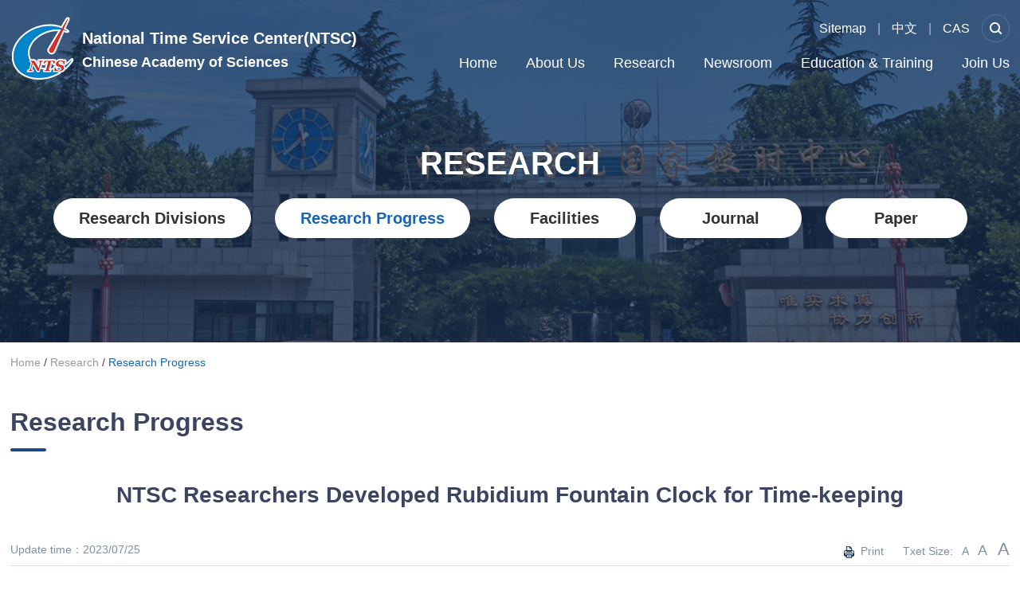

--- FILE ---
content_type: text/html
request_url: http://english.ntsc.cas.cn/research/rp/202307/t20230725_333822.html
body_size: 5532
content:
<!DOCTYPE html>
<html lang="zh-CN">

<head>
    <meta charset="UTF-8">
    <meta http-equiv="X-UA-Compatible" content="IE=edge">
    <meta name="viewport"
        content="width=device-width,initial-scale=1.0,minimum-scale=1.0,maximum-scale=1.0,user-scalable=no">
    <title>NTSC Researchers Developed Rubidium Fountain Clock for Time-keeping----National Time Service Center Chinese Academy Of Scences</title>
    <!-- 网站描述 -->
    <meta name="keywords" content="NTSC、National Time Service Center、CAS、Chinese Academy of Sciences">
    <meta name="description" content="National Time Service Center (NTSC) of the Chinese Academy of Sciences (CAS), formerly known as Shaanxi Astronomical Observatory, is the only professional research institute of China which specializes in fundamental research and application study of time and frequency.">
    <!-- css -->
    <link href="//english.ntsc.cas.cn/images/index-logo.png" rel="shortcut icon" type="image/x-icon">
<link href="//english.ntsc.cas.cn/images/gjsszx-bootstrap.min.css" rel="stylesheet">
<link href="//api.cas.cn/lib/font-awesome/4.7.0/css/font-awesome.min.css" rel="stylesheet">
<link href="//english.ntsc.cas.cn/images/gjsszx-common.css" rel="stylesheet">
<link href="//english.ntsc.cas.cn/images/swiper4.0.5.min.css" rel="stylesheet">
<link href="//english.ntsc.cas.cn/images/gjsszx-style.css" rel="stylesheet">
<link href="//english.ntsc.cas.cn/images/gjsszx-style-media.css" rel="stylesheet">
<style>
.TRS_Editor P,.TRS_Editor div {
    margin-top: 5px!important;
    margin-bottom: 15px!important;
}
</style>
<style>
.detail-top{
margin-bottom:25px;
}
</style>
</head>

<body>
    <!-- 搜索 -->
<div class="top-search">
    <div class="container">
        <div class="search-cont">
            <form name="searchforms" action="//english.ntsc.cas.cn/../../Search/" method="get">
                <input type="hidden" id="keyword" name="keyword" />
                <input type="text" class="s-inp h16" id="searchword" placeholder="Search" />
                <input type="submit" name="" value="" id="sub-pc" class="s-btn" />
            </form>
        </div>
    </div>
</div>
<!-- 搜索结束 -->
<!-- nav -->
<div class="nav-wrap ">

    <nav class="navbar navbar-default bootsnav nav-top">

        <div class="container">
            <!-- Start Header Navigation -->
            <div class="navbar-header">
                <button type="button" class="navbar-toggle" data-toggle="collapse" data-target="#navbar-menu">
                    <i class="fa fa-bars"></i>
                </button>
                <a class="navbar-brand" href="/">
                    <img src="//english.ntsc.cas.cn/images/index-logo.png" class="logo fl" alt="" />
                    <div class="fl logo-wz">
                        <p class="logo-p1">National Time Service Center(NTSC)</p>
                        <p class="logo-p2">Chinese Academy of Sciences</p> 
                    </div>
                </a>

            </div>
            <div class="navbar-other fix">
                <div class="languages">
                    <a href="//english.ntsc.cas.cn/../../Sitemap/">Sitemap</a>
                    <span class="line">|</span>
                    <a href="http://www.ntsc.cas.cn/" target="_blank">中文</a>
                    <span class="line">|</span>
                    <a href="http://english.cas.cn/" target="_blank">CAS</a>
                </div>
                <div class="search-box">
                    <a href="javascript:;" class="search-trigger"></a>
                </div>
            </div>
            <!-- End Header Navigation -->
            <div class="collapse navbar-collapse" id="navbar-menu">
                <ul class="nav navbar-nav" data-in="fadeInDown" data-out="fadeOutUp">
                    <li class="active"><a href="/">Home</a></li>
                    
                    <li class="dropdown">
                        <a href="//english.ntsc.cas.cn/../../aboutus/" class="dropdown-toggle" data-toggle="dropdown">About Us</a>
                        <ul class="dropdown-menu">
                            
                            <li><a href="//english.ntsc.cas.cn/../../aboutus/bi/">Brief Introduction</a></li>
                            
                            <li><a href="//english.ntsc.cas.cn/../../aboutus/history/">History</a></li>
                            
                            <li><a href="//english.ntsc.cas.cn/../../aboutus/directors/">Directors</a></li>
                            
                            <li><a href="//english.ntsc.cas.cn/../../aboutus/aftd/">Address from the Director</a></li>
                            
                            <li><a href="//english.ntsc.cas.cn/../../aboutus/administration/">Organization</a></li>
                            
                            <li><a href="//english.ntsc.cas.cn/../../aboutus/multimedia/">Multimedia</a></li>
                            
                        </ul>
                    </li>
                    
                    <li class="dropdown">
                        <a href="//english.ntsc.cas.cn/../../research/" class="dropdown-toggle" data-toggle="dropdown">Research</a>
                        <ul class="dropdown-menu">
                            
                            <li><a href="//english.ntsc.cas.cn/../../research/rd/">Research Divisions</a></li>
                            
                            <li><a href="//english.ntsc.cas.cn/../../research/rp/">Research Progress</a></li>
                            
                            <li><a href="//english.ntsc.cas.cn/../../research/facilities/">Facilities</a></li>
                            
                            <li><a href="//english.ntsc.cas.cn/../../research/journal/">Journal</a></li>
                            
                            <li><a href="//english.ntsc.cas.cn/../../research/paper/">Paper</a></li>
                            
                        </ul>
                    </li>
                    
                    <li class="dropdown">
                        <a href="//english.ntsc.cas.cn/../../newsroom/" class="dropdown-toggle" data-toggle="dropdown">Newsroom</a>
                        <ul class="dropdown-menu">
                            
                            <li><a href="//english.ntsc.cas.cn/../../newsroom/events/">Events</a></li>
                            
                            <li><a href="//english.ntsc.cas.cn/../../newsroom/icn/">Int'l Cooperation news</a></li>
                            
                            <li><a href="//english.ntsc.cas.cn/../../newsroom/ue/">Upcoming Events</a></li>
                            
                            <li><a href="//english.ntsc.cas.cn/../../newsroom/sr/">Special Reports</a></li>
                            
                            <li><a href="//english.ntsc.cas.cn/../../newsroom/posk/">Population of Science Knowledge</a></li>
                            
                            <li><a href="//english.ntsc.cas.cn/../../newsroom/Campus/">Campus Life</a></li>
                            
                        </ul>
                    </li>
                    
                    <li class="dropdown">
                        <a href="//english.ntsc.cas.cn/../../edu/" class="dropdown-toggle" data-toggle="dropdown">Education & Training</a>
                        <ul class="dropdown-menu">
                            
                            <li><a href="//english.ntsc.cas.cn/../../edu/introduction/">Introduction</a></li>
                            
                            <li><a href="//english.ntsc.cas.cn/../../edu/discipline/">Discipline</a></li>
                            
                            <li><a href="//english.ntsc.cas.cn/../../edu/sci/">Supervisors</a></li>
                            
                        </ul>
                    </li>
                    
                    <li class="dropdown">
                        <a href="//english.ntsc.cas.cn/../../joinus/" class="dropdown-toggle" data-toggle="dropdown">Join Us</a>
                        <ul class="dropdown-menu">
                            
                            <li><a href="//english.ntsc.cas.cn/../../joinus/contact/">Contact</a></li>
                            
                        </ul>
                    </li>
                    
                </ul>
            </div>
        </div>

    </nav>
    <div class="menu-box-empty"></div>
</div>
    <!-- nav end -->

    <div class="other-banner middle-box" style="background-image: url(//english.ntsc.cas.cn/images/gjsszx-banner2.jpg)">
<div class="banner-cont middle-cont">
    <div class="banner-title h50">
        Research
    </div>
    <div class="menu-class h20">

        <a href="../../rd/" class="leftMenuItem">Research Divisions</a>

        <a href="../" class="leftMenuItem">Research Progress</a>

        <a href="../../facilities/" class="leftMenuItem">Facilities</a>

        <a href="../../journal/" class="leftMenuItem">Journal</a>

        <a href="../../paper/" class="leftMenuItem">Paper</a>

    </div>
</div>
</div>
    <!-- 内容 -->
    <div class="page-main page-bg">
        <div class="container">
            <style>
.breadcrumb a {
  color: #999999;
}
.breadcrumb a:last-child {
  color: #1765b4;
  
}
</style>
<ol class="breadcrumb">
<a href="/">Home</a>&nbsp;/&nbsp;<a href="../../" title="Research" class='acts CurrChnlCls'>Research</a>&nbsp;/&nbsp;<a href="../" title="Research Progress" class='acts CurrChnlCls'>Research Progress</a>
</ol>
            <!--bread-crumbs end-->
            <div class="page-title h34">
                Research Progress
            </div>
            <!--page-title end-->
            <div class="details-page">
                <div class="detail-top">
                    <h1 class="title-s">
                       NTSC Researchers Developed Rubidium Fountain Clock for Time-keeping
                    </h1>
                    <div class="top-other h14 fix">
                        <div class="other-info fl">
                           <span> Author：<abbr class="isshow"></abbr>&nbsp;&nbsp;&nbsp;&nbsp;&nbsp;&nbsp;</span>
                           <span> ArticleSource：<abbr class="isshow"></abbr>&nbsp;&nbsp;&nbsp;&nbsp;&nbsp;&nbsp;</span>
                           <span> Update time：2023/07/25</span>
                            
                        </div>
                        <div class="other-info fr">
                            
                            <a class="hidden-sm hidden-xs" onclick="window.print()" href="#"> <img src="../../../images/gjsszx-print.png" alt="" /> &nbsp;Print&nbsp;&nbsp;&nbsp;&nbsp;&nbsp;</a>
                            <span class="hidden-sm hidden-xs">
                                Txet Size:
                                &nbsp;
                                <a href="javascript:doZoom(14)">A&nbsp;&nbsp;</a>
                                <a href="javascript:doZoom(18)" class="h18">A&nbsp;&nbsp;</a>
                                <a href="javascript:doZoom(24)" class="h24">A</a>
                               
                            </span>
                        </div>


                    </div>
                </div>
                <div class="main-cont h18" id="main-cont">
                    <div class=TRS_Editor><style type="text/css">
.TRS_Editor P{margin-top:5px;margin-bottom:18px;line-height:1.5;font-family:Arial;font-size:12pt;}.TRS_Editor DIV{margin-top:5px;margin-bottom:18px;line-height:1.5;font-family:Arial;font-size:12pt;}.TRS_Editor TD{margin-top:5px;margin-bottom:18px;line-height:1.5;font-family:Arial;font-size:12pt;}.TRS_Editor TH{margin-top:5px;margin-bottom:18px;line-height:1.5;font-family:Arial;font-size:12pt;}.TRS_Editor SPAN{margin-top:5px;margin-bottom:18px;line-height:1.5;font-family:Arial;font-size:12pt;}.TRS_Editor FONT{margin-top:5px;margin-bottom:18px;line-height:1.5;font-family:Arial;font-size:12pt;}.TRS_Editor UL{margin-top:5px;margin-bottom:18px;line-height:1.5;font-family:Arial;font-size:12pt;}.TRS_Editor LI{margin-top:5px;margin-bottom:18px;line-height:1.5;font-family:Arial;font-size:12pt;}.TRS_Editor A{margin-top:5px;margin-bottom:18px;line-height:1.5;font-family:Arial;font-size:12pt;}</style><div class="TRS_Editor"><style type="text/css">

.TRS_Editor P{margin-top:5px;margin-bottom:18px;line-height:1.5;font-family:Arial;font-size:12pt;}.TRS_Editor DIV{margin-top:5px;margin-bottom:18px;line-height:1.5;font-family:Arial;font-size:12pt;}.TRS_Editor TD{margin-top:5px;margin-bottom:18px;line-height:1.5;font-family:Arial;font-size:12pt;}.TRS_Editor TH{margin-top:5px;margin-bottom:18px;line-height:1.5;font-family:Arial;font-size:12pt;}.TRS_Editor SPAN{margin-top:5px;margin-bottom:18px;line-height:1.5;font-family:Arial;font-size:12pt;}.TRS_Editor FONT{margin-top:5px;margin-bottom:18px;line-height:1.5;font-family:Arial;font-size:12pt;}.TRS_Editor UL{margin-top:5px;margin-bottom:18px;line-height:1.5;font-family:Arial;font-size:12pt;}.TRS_Editor LI{margin-top:5px;margin-bottom:18px;line-height:1.5;font-family:Arial;font-size:12pt;}.TRS_Editor A{margin-top:5px;margin-bottom:18px;line-height:1.5;font-family:Arial;font-size:12pt;}</style><p>Recently, the research team led by Prof. ZHANG Shougang from the National Time Service Center of the Chinese Academy of Sciences successfully developed Rubidium fountain clock for time-keeping with frequency stability and frequency drift rate of 1.91E-13τ-1/2(τ=1~200000 s) and 1.71E-17/d, respectively.</p><p>These results published in <em><a href="https://doi.org/10.1109/TIM.2022.3218543">IEEE Transactions on instrumentation and measurement.</a></em></p><p>National standard time is a coordinated product of atomic time measured by atomic clocks, and universal time measured by the Earth's rotation. The generation of atomic time is composed of a number of atomic clocks of different kinds and different characteristics, which synthesizes continuous, reliable and stable time signals, and then is calibrated by local primary frequency standard or international comparison data.</p><p>At present, the atomic clocks produced and maintained by standard time in various countries or regions mainly include hydrogen clocks and Cesium beam clocks. The frequency stability of Rubidium fountain clocks is one order of magnitude lower than that of Cesium beam clocks, and the frequency drift rate is one order of magnitude lower than that of hydrogen clocks. The combination of three kinds of atomic clocks for time keeping has great potential to improving the stability of national standard time.</p><p>The Rubidium fountain clock NTSC-RbF1 developed by the team has been tested and evaluated by the International Bureau of Weights and Measures(BIPM) for 5 months, and has been continuously used for international atomic time calculation since November 2022. It contributes not only to national standard time, but also to international standard time. (<a href="https://webtai.bipm.org/ftp/pub/tai/other-products/weights/w23.03">https://webtai.bipm.org/ftp/pub/tai/other-products/weights/w23.03</a>)</p><p>"Now, China can independently develop all kinds of atomic clocks and universal time measurement systems needed for the generation of national standard time, ensuring generation of Beijing time independent and state-of-art", said Prof. ZHANG Shougang.</p><p>&nbsp;</p><p>CONTACT: <br />XIONG Tiantian <br />National Time Service Center, Chinese Academy of Sciences <br />gjhz@ntsc.ac.cn</p></div></div>
                </div>
                <div class="wrap-appendix">Appendix(es)：
                  <ul>
                  </ul>
              </div>
            </div>
        </div>
    </div>

    <!--nav end-->

    <footer class="footer h16">
        <div class="container">
    <a class="foot-logo" href="/">
       <img src="//english.ntsc.cas.cn/images/gjsszx-logo2.png" alt="" />
   </a>
   <span></span>
   <div class="mt10">
    <script>document.write(new Date().getFullYear());</script> National Time Service Center (NTSC),
</div>
<div>
    Chinese Academy of Sciences , All Rights Reserved
</div>
</div>
    </footer>

    <script src="//english.ntsc.cas.cn/images/gjsszx-jquery.min.js" type="text/javascript"></script>
<script>
$(function(){
	var len = "";
	$(".dropdown,.dropdowns").each(function(){
		len = $(this).children(".dropdown-menu").children("li").length;
		if(len<1){
			$(this).attr("class","");
			$(this).children(".dropdown-menu").remove();
			$(this).children("a").removeAttr("data-toggle").removeClass("dropdown-toggle");
		}
	});
});
</script>
<script src="//english.ntsc.cas.cn/images/gjsszx-bootstrap.min.js" type="text/javascript"></script>
<script src="//english.ntsc.cas.cn/images/gjsszx-web-common.js" type="text/javascript"></script>
<script type="text/javascript">
function isValid(str){
	if(str.indexOf('&') != -1 || str.indexOf('<') != -1 || str.indexOf('>') != -1 || str.indexOf('\'') != -1
		|| str.indexOf('\\') != -1 || str.indexOf('/') != -1 || str.indexOf('"') != -1
		|| str.indexOf('%') != -1 || str.indexOf('#') != -1){
		return false;
}
return true;
}
$(function(){
	$('#sub-pc').click(function(){
		var searchword = $.trim($('#searchword').val());
		if(searchword == "" || searchword == "Search" || !isValid(searchword)){
			alert("Please Enter Key");
			return false;
		}
		$('input[name="keyword"]').val(encodeURI(searchword));
		$('form[name="searchforms"]').submit();
	});
	$("body").keydown(function (e) {
		e = e ? e : event;
		if (e.keyCode == "13") {
			$('#sub-pc').click();
			return false;
		}
	});
});
var cur = $(".CurrChnlCls:last-child").text();
var this_ = "";
$(".leftMenuItem").each(function(){
this_ = $(this).text();
if(this_==cur){
$(this).addClass("active");
}
})
</script>

    <script>
        /*大中小代码开始*/
        function dealTag(size, zoomObj, tagName) {
            var tagObj = zoomObj.getElementsByTagName(tagName);
            if (tagObj.length == 0) {
                zoomObj.style = "font-size:" + size + 'px !important';
            } else {
                for (var i = 0; i < tagObj.length; i++) {
                    tagObj[i].style = "font-size:" + size + 'px !important';
                }
            }
        }

        function doZoom(size) {
            var zoomObj = document.getElementById('main-cont');
            dealTag(size, zoomObj, "p");
            dealTag(size, zoomObj, "div");
            dealTag(size, zoomObj, "font");
            dealTag(size, zoomObj, "span");
            dealTag(size, zoomObj, "td");
            dealTag(size, zoomObj, "strong");
        }
        /*大中小代码结束*/

        //附件
  var appLinkArr = new Array(); //附件路径
  var appLinkStr = '';

  appLinkArr = appLinkStr.split('|');

  var appDescArr = new Array(); //附件名称
  var appDescStr = '';

  appDescArr = appDescStr.split('|');

  if(appLinkArr[0] != '' && appDescArr[0] != ''){
    var appHtml = "";

    $.each(appLinkArr, function(i, str) {
      if(str.indexOf('doc') != -1){
        appHtml += '<li><a href="' + str + '"><i class="fa fa-file-word-o" aria-hidden="true"></i> ' + appDescArr[i] + '</a></li>';
    }
    if(str.indexOf('xls') != -1){
        appHtml += '<li><a href="' + str + '"><i class="fa fa-file-excel-o" aria-hidden="true"></i> ' + appDescArr[i] + '</a></li>';
    }
    if(str.indexOf('ppt') != -1){
        appHtml += '<li><a href="' + str + '"><i class="fa fa-file-powerpoint-o" aria-hidden="true"></i> ' + appDescArr[i] + '</a></li>';
    }
    if(str.indexOf('pdf') != -1){
        appHtml += '<li><a href="' + str + '"><i class="fa fa-file-pdf-o" aria-hidden="true"></i> ' + appDescArr[i] + '</a></li>';
    }
    if(str.indexOf('txt') != -1){
        appHtml += '<li><a href="' + str + '"><i class="fa fa-file-text-o" aria-hidden="true"></i> ' + appDescArr[i] + '</a></li>';
    }
    if(str.indexOf('rar') != -1 || str.indexOf('zip') != -1){
        appHtml += '<li><a href="' + str + '"><i class="fa fa-file-archive-o" aria-hidden="true"></i> ' + appDescArr[i] + '</a></li>';
    }
    if(str.indexOf('mp4') != -1){
        appHtml += '<li><a href="' + str + '"><i class="fa fa-file-video-o" aria-hidden="true"></i> ' + appDescArr[i] + '</a></li>';
    }
});
    $(".wrap-appendix ul").html(appHtml);
}
else{
    $(".wrap-appendix").hide();
}
var as = "";
$(".isshow").each(function(){
as = $(this).text();
if(as==null||as==""){
$(this).parent().hide();
}
})
    </script>

</body>

</html>

--- FILE ---
content_type: text/css
request_url: http://english.ntsc.cas.cn/images/gjsszx-style.css
body_size: 30201
content:
body {
  overflow-x: hidden;
  height: 100%;
  margin: 0 auto;
  font-family: Arial, PingFangSC-Regular, "Microsoft YaHei", 'ÃƒÂ¥Ã‚Â¾Ã‚Â®ÃƒÂ¨Ã‚Â½Ã‚Â¯ÃƒÂ©Ã¢â‚¬ÂºÃ¢â‚¬Â¦ÃƒÂ©Ã‚Â»Ã¢â‚¬Ëœ', sans-serif;
  color: #444;
}

.container {
  *zoom: 1;
}

.container:after {
  content: " ";
  display: block;
  height: 0;
  clear: both;
  visibility: hidden;
  font-size: 0;
}

.row-w {
  margin-left: -17px;
  margin-right: -17px;
}

.col-w {
  padding-left: 17px;
  padding-right: 17px;
}

.index-banner {
  position: relative;
}

.banner img {
  width: 100%;
}


@media (min-width: 1600px) {
  .container {
    width: 1388px;
  }
}
@media (min-width: 1280px) {
  .container {
    width: 1254px;
    padding-left: 0;
    padding-right: 0;
  }
}


@-webkit-keyframes fadeInDown {
  0% {
    opacity: 0;
    -webkit-transform: translate(-50%, -20px);
    transform: translate(-50%, -20px);
  }

  100% {
    opacity: 1;
    -webkit-transform: translate(-50%, 0);
    transform: translate(-50%, 0);
  }
}

@keyframes fadeInDown {
  0% {
    opacity: 0;
    -webkit-transform: translate(-50%, -20px);
    -ms-transform: translate(-50%, -20px);
    transform: translate(-50%, -20px);
  }

  100% {
    opacity: 1;
    -webkit-transform: translate(-50%, 0);
    -ms-transform: translate(-50%, 0);
    transform: translate(-50%, 0);
  }
}

@-webkit-keyframes fadeInUp {
  0% {
    opacity: 0;
    -webkit-transform: translate(-50%, 20px);
    transform: translate(-50%, 20px);
  }

  100% {
    opacity: 1;
    -webkit-transform: translate(-50%, 20px);
    transform: translate(-50%, 20px);
  }
}

@keyframes fadeInUp {
  0% {
    opacity: 0;
    -webkit-transform: translate(-50%, 20px);
    -ms-transform: translate(-50%, 20px);
    transform: translate(-50%, 20px);
  }

  100% {
    opacity: 1;
    -webkit-transform: translate(-50%, 0);
    -ms-transform: translate(-50%, 0);
    transform: translate(-50%, 0);
  }
}
/* banner */
.banner{
  position: relative;
}
.gjsszx-yy{
  position: absolute;
  top: 0;
  left: 0;
  max-height: 250px;
}
/*nav*/
nav.navbar.bootsnav {
  min-height: 110px;
  border: none;
  background: rgba(255, 255, 255, 0);
  /* box-shadow: 0 0 15px 0 rgba(7, 0, 2, 0.22); */
  z-index: 1000;


}
.nav-wrap{
  position: absolute;
  width: 100%;
}

nav.navbar.bootsnav .navbar-brand {
  height: auto;
  padding-top: 21px;
  padding-bottom: 21px;
  color: #fff;
  font-weight: bold;
}
nav.navbar.bootsnav .navbar-brand .logo-wz{
  margin-top: 12px;
  margin-left: 10px;
  line-height: 30px;
}
nav.navbar.bootsnav .navbar-brand .logo-wz .logo-p1{
  font-size: 20px;
}
nav.navbar.bootsnav .navbar-brand .logo-wz .logo-p2{
  font-size: 18px;  
}

nav.navbar.bootsnav .navbar-other {
  float: right;
  position: absolute;
  right: 0;
  height: 35px;
  line-height: 35px;
  margin-top: 18px;
}

nav.navbar.bootsnav .navbar-other>div {
  float: left;
}

nav.navbar.bootsnav .navbar-other .languages {
  margin-right: 15px;
  color: #aeb9cd;
  font-size: 16px;
}

nav.navbar.bootsnav .navbar-other .languages a,
nav.navbar.bootsnav .navbar-other .languages span {
  display: inline-block;
  vertical-align: top;
}

nav.navbar.bootsnav .navbar-other .languages .line {
  margin-left: 10px;
  margin-right: 10px;
}

nav.navbar.bootsnav .navbar-other .languages a {
  color: #fff;
}

nav.navbar.bootsnav .navbar-other .languages a.active {
  font-weight: bold;
}

nav.navbar.bootsnav .navbar-other .search-box a {
  border: 1px solid rgba(255, 255, 255, 0.16);
  border-radius: 35px;

  display: block;
  width: 35px;
  height: 35px;
  background: url(gjsszx-sousuo.png) no-repeat center center;
}

nav.navbar.bootsnav ul.nav {
  float: right;
  margin-top: 54px;
  margin-right: -15px;
}

nav.navbar.bootsnav ul.nav>li {
  margin-right: 36px;
  padding-top: 10px;
  padding-bottom: 18px;
}

nav.navbar.bootsnav ul.nav>li:last-child {
  margin-right: 0;
}

nav.navbar.bootsnav ul.nav>li>a {
  line-height: 30px;
  color: #fff;
  font-weight: normal;
  text-align: center;
  position: relative;
  padding: 0;
}

nav.navbar.bootsnav ul.nav>li>a:hover,
nav.navbar.bootsnav ul.nav>li>a:focus,
nav.navbar.bootsnav ul.nav>li.active>a:hover,
nav.navbar.bootsnav ul.nav>li.active>a:focus {
  /* color: #1e4585; */
  background-color: transparent !important;
}

nav.navbar-default .navbar-nav>.active>a,
nav.navbar-default .navbar-nav>.active>a:hover,
nav.navbar-default .navbar-nav>.active>a:focus {
  color: #fff;
}


nav.navbar.bootsnav ul.nav li.dropdown ul.dropdown-menu {
  border: none;
  /* border-top: 3px solid #1E4585; */
  width: 100%;
  min-width: 155px;
}
nav.navbar.bootsnav ul.nav li:nth-child(2).dropdown ul.dropdown-menu {min-width: 206px;}
nav.navbar.bootsnav ul.nav li:nth-child(4).dropdown ul.dropdown-menu {min-width: 248px;}
nav.navbar.bootsnav ul.nav li.dropdown ul.dropdown-menu>li>a {
  border-bottom: none;
  color: #fff;
  margin: 0;
  padding: 7px 10px;
  line-height: 24px;
  font-weight: normal;
  text-align: center;
  font-size: 15px;
}

nav.navbar.bootsnav ul.nav li.dropdown ul.dropdown-menu>li>a:hover {
  background-color: #1E4585;
  color: #fff;
}

nav.navbar.bootsnav.scroll {
  position: absolute;
  left: 0;
  right: 0;
  top: 0;
}
nav.navbar-default .navbar-nav>li:last-child .dropdown-menu{
  right: 0;
  left: auto;
} 




@media all and (min-width: 992px) {
  nav.navbar.bootsnav ul.nav>li>a {
    font-size: 18px;
  }

}

@media all and (min-width: 1200px) {
  nav.navbar.bootsnav ul.nav>li>a {
    font-size: 18px;
  }

  nav.navbar.bootsnav li.dropdown ul.dropdown-menu>li>a {
    font-size: 16px;
  }
}

@media (max-width: 1279px) {

  /*nav*/
  nav.navbar.bootsnav ul.nav>li{
    margin-right: 20px;
  }
  nav.navbar.bootsnav .navbar-other {
    margin-top: 10px;
    right: 15px;
  }
  nav.navbar.bootsnav ul.nav{
    margin-top: 40px;
  }
  nav.navbar.bootsnav .navbar-brand .logo-wz .logo-p1{
    font-size: 18px;
  }
  nav.navbar.bootsnav .navbar-brand .logo-wz .logo-p2{
    font-size: 16px;
  }
  /* .navbar-brand{
    max-width: 400px;
  } */
}

@media (max-width: 1199px) {

  nav.navbar.bootsnav ul.nav>li>a {
    font-size: 14px;
  }
  /*nav*/
  nav.navbar.bootsnav {
    min-height: 90px;
  }

  nav.navbar.bootsnav .navbar-brand {
    padding-top: 20px;
    padding-bottom: 20px;
  }
  nav.navbar.bootsnav .navbar-brand img{
    width: 60px;
  }
  nav.navbar.bootsnav .navbar-brand .logo-wz{
    line-height: 20px;
  }
  nav.navbar.bootsnav .navbar-other {
    margin-top: 20px;
  }

  nav.navbar.bootsnav ul.nav {
    margin-top: 49px;
  }

  nav.navbar.bootsnav ul.nav>li {
    margin-right: 16px;
    padding-top: 5px;
    padding-bottom: 15px;
  }

  nav.navbar.bootsnav ul.nav li.dropdown ul.dropdown-menu>li>a {
    font-size: 15px;
  }
}

@media (max-width: 991px) {
  
  nav.navbar.bootsnav .navbar-brand {
    float: left !important;
    padding-top: 10px;
  }
  nav.navbar.bootsnav .navbar-brand .logo-wz{
    text-align: left;
  }

  nav.navbar.bootsnav .navbar-header {
    padding-left: 0;
    padding-right: 0;
  }

  nav.navbar.bootsnav .navbar-toggle {
    float: right;
    top: 0;
    border-radius: 0;
    margin-top: 48px;
    margin-bottom: 15px;
    margin-right: 20px;
  }

  nav.navbar.bootsnav .navbar-toggle .fa {
    color: #fff;
  }

  nav.navbar.bootsnav .navbar-toggle {
    background-color: transparent;
  }

  nav.navbar.bootsnav .navbar-other {
    top: 0;
    margin-top: 12px;
  }

  nav.navbar.bootsnav ul.nav{
    background-color: rgba(30, 69, 133, 0.8);
    padding: 0 30px !important;
  }

  nav.navbar.bootsnav ul.nav {
    width: 100%;
    padding-left: 0;
    padding-right: 0;
    margin-left: 0;
    margin-right: 0;
    margin-top: 0;
  }

  nav.navbar.bootsnav ul.nav>li {
    width: 100%;
    float: none;
    background: none;
    padding-top: 0;
    padding-bottom: 0;
  }

  nav.navbar.bootsnav ul.nav>li:last-child {
    background: none;
  }

  nav.navbar.bootsnav ul.nav>li>a {
    padding: 8px 0;
    line-height: 30px;
    text-align: left;
    position: relative;
    border-top: none;
    font-size: 16px !important;
    border-bottom: 1px solid #94b5e3 !important;
  }

  nav.navbar.bootsnav ul.nav>li>a:after,
  nav.navbar.bootsnav ul.nav>li>a:before {
    display: none;
  }

  nav.navbar.bootsnav ul.nav li.dropdown ul.dropdown-menu {
    background-color: transparent !important;
    padding: 5px 0 !important;
  }

  nav.navbar.bootsnav ul.nav li.dropdown ul.dropdown-menu>li>a {
    text-align: left;
    font-size: 14px;
    border-bottom: 1px solid rgba(255, 255, 255, 0.3);
    padding-left: 15px;
    padding-right: 15px;
  }
}

@media (max-width: 767px) {
  nav.navbar.bootsnav {
    min-height: 80px;
  }
  nav.navbar.bootsnav .navbar-other .search-box a{
    width: 24px;
    height: 24px;
  }
  nav.navbar.bootsnav .navbar-other{
    line-height: 24px;
  }
  nav.navbar.bootsnav .navbar-brand {
    padding-bottom: 20px;
    float: left !important;
    padding-top: 30px;
  }
  nav.navbar.bootsnav .navbar-brand img{
    width: 40px;
    margin-top: 5px;
  }
  nav.navbar.bootsnav .navbar-brand .logo-wz .logo-p1{
    font-size: 12px;
  }
  nav.navbar.bootsnav .navbar-brand .logo-wz .logo-p2{
    font-size: 12px;
  }
  nav.navbar.bootsnav .navbar-toggle {
    margin-right: 15px;
    margin-top: 40px;
    margin-bottom: 10px;
  }

  nav.navbar.bootsnav .navbar-other {
    top: 0;
    margin-top: 10px;
  }

  nav.navbar.bootsnav .navbar-other .languages {
    font-size: 12px;
  }

  nav.navbar.bootsnav ul.nav {
    width: 100%;
    padding-left: 0;
    padding-right: 0;
    margin-left: 0;
    margin-right: 0;
  }

  nav.navbar.bootsnav ul.nav>li {
    width: 100%;
    float: none;
    background: none;
    padding-top: 0;
    padding-bottom: 0;
  }

  nav.navbar.bootsnav ul.nav li>a:hover,
  nav.navbar.bootsnav ul.nav li>a:focus,
  nav.navbar.bootsnav ul.nav li.active>a:hover,
  nav.navbar.bootsnav ul.nav li.active>a:focus,
  nav.navbar.bootsnav ul.nav li.active>a,
  nav.navbar.bootsnav ul.nav li.dropdown.on>a {
    padding-left: 0;
    padding-right: 0;
    font-weight: bold;
  }

  nav.navbar.bootsnav ul.nav li>a:hover:after,
  nav.navbar.bootsnav ul.nav li>a:focus:after,
  nav.navbar.bootsnav ul.nav li.active>a:hover:after,
  nav.navbar.bootsnav ul.nav li.active>a:focus:after,
  nav.navbar.bootsnav ul.nav li.active>a:after,
  nav.navbar.bootsnav ul.nav li.dropdown.on>a:after {
    display: none;
  }
  nav.navbar.bootsnav .navbar-brand .logo-wz{
    line-height: 16px;
  }
}



.top-search {
  background: #0060b3;
  padding-top: 30px;
  padding-bottom: 50px;
  position: relative;
  z-index: 999;
}
::-webkit-input-placeholder { /* WebKit browsers */
    color:    #fff;
}
:-moz-placeholder { /* Mozilla Firefox 4 to 18 */
    color:    #fff;
}
::-moz-placeholder { /* Mozilla Firefox 19+ */
    color:    #fff;
}
:-ms-input-placeholder { /* Internet Explorer 10+ */
    color:    #fff;
}
.top-search .search-cont {
  max-width: 1000px;
  margin-left: auto;
  margin-right: auto;
  position: relative;
}

.top-search .s-inp {
  border: none;
  line-height: 50px;
  height: 50px;
  border-bottom: 1px solid #D2D2D2;
  width: 100%;
  color: #fff;
  color: #fff;
  color: #ff;
  color: #f;
  color: #;
}

.top-search .s-btn {
  background: url(gjsszx-sousuo2.png) no-repeat center center;
  width: 30px;
  height: 30px;
  border: none;
  position: absolute;
  right: 0;
  top: 10px;
}

.index-pd {
  padding-top: 70px;
  padding-bottom: 70px;
}

/* ÃƒÂ¦Ã‚Â Ã¢â‚¬Â¡ÃƒÂ©Ã‚Â¢Ã‹Å“ */
.gjsszx-bt h1 {
  text-align: center;
  font-size: 30px;
  color: #1E4585;
  font-weight: bold;
  margin-bottom: 10px;

}

.gjsszx-bt span {
  width: 35px;
  height: 5px;
  background: #CC1E20;
  display: block;
  margin: 0 auto;
  margin-bottom: 35px;
}

/* ÃƒÂ¦Ã‚Â Ã¢â‚¬Â¡ÃƒÂ©Ã‚Â¢Ã‹Å“ÃƒÂ§Ã‚Â»Ã¢â‚¬Å“ÃƒÂ¦Ã‚ÂÃ…Â¸ */

/* ÃƒÂ¦Ã…Â¸Ã‚Â¥ÃƒÂ§Ã…â€œÃ¢â‚¬Â¹ÃƒÂ¦Ã¢â‚¬ÂºÃ‚Â´ÃƒÂ¥Ã‚Â¤Ã…Â¡ */
.gjsszx-button {
  display: block;
  margin: 36px auto 0px;
  width: 150px;
  height: 45px;
  border: 1px solid #dedede;
  border-radius: 35px;
  color: #1E4585;
  text-align: center;
  line-height: 45px;
  font-size: 14px;
}

.gjsszx-button2 {
  border-color: rgba(30, 69, 133, 0.14);
}

.gjsszx-button:hover {

  color: #fff;
  background: #1E4585;
  border: 1px solid #1E4585;
}

.gjsszx-button2:hover {
  border: 1px solid rgba(30, 69, 133, 0.14);
}

/* ÃƒÂ¦Ã…Â¸Ã‚Â¥ÃƒÂ§Ã…â€œÃ¢â‚¬Â¹ÃƒÂ¦Ã¢â‚¬ÂºÃ‚Â´ÃƒÂ¥Ã‚Â¤Ã…Â¡ */
.part1-img {
  border-radius: 5px;
  overflow: hidden;
  display: block;
  border: 1px solid #eaeaea;
}

.part1-img img {

  display: block;
  width: 100%;
  height: 275px;
  transition: all 0.7s;
}

.part1-title {
  height: 56px;
  margin-top: 20px;
  margin-bottom: 10px;
  font-size: 18px;
  font-weight: bold;
  color: #2F3445;
  line-height: 28px;
  overflow: hidden;
  text-overflow: ellipsis;
  display: -webkit-box;
  line-clamp: 2;
  -webkit-line-clamp: 2;
  -webkit-box-orient: vertical;
}

.part1-txt {
  font-size: 14px;
  color: #787878;
  line-height: 24px;
  overflow: hidden;
  text-overflow: ellipsis;
  display: -webkit-box;
  line-clamp: 3;
  -webkit-line-clamp: 3;
  -webkit-box-orient: vertical;
  margin-bottom: 10px;
  cursor: pointer;
}

.part1-day {
  font-size: 14px;
  color: #5881B5;
}

.part1-box:hover .part1-img img {
  transform: scale(1.1);
}

.part1-box:hover .part1-title {
  color: #1E4585;
}

.part1-img:hover {
  outline: none;
  -webkit-transition: all 0.3s ease-in-out;
  -moz-transition: all 0.3s ease-in-out;
  -o-transition: all 0.3s ease-in-out;
  -ms-transition: all 0.3s ease-in-out;
  transition: all 0.3s ease-in-out;
}

.part2 {
  background: url(gjsszx-03.jpg) no-repeat center center;
  background-size: cover;
  min-height: 560px;
}

.part2-box {
  padding: 30px;
  border-radius: 5px;
  height: 255px;
  background: url(gjsszx-part2.png) #4b91d9 ;
  cursor: pointer;
  transition: all 0.7s;
  position: relative;
  top: 0;
}

.part2-box2 {
  background: url(gjsszx-part2.png) #369ed7 ;
}

.part2-box3 {
  background: url(gjsszx-part2.png) #359fa2 ;
}

.part2-box .part1-title {
  margin-top: 0;
  line-clamp: 3;
  -webkit-line-clamp: 3;
  color: #fff;
  height: 84px;
}

.part2-box:hover {
  position: relative;
  top: -10px;
  -webkit-transition: all 0.3s ease-in-out;
  -moz-transition: all 0.3s ease-in-out;
  -o-transition: all 0.3s ease-in-out;
  -ms-transition: all 0.3s ease-in-out;
  transition: all 0.3s ease-in-out;

}

.part2-box:hover .part1-title {
  color: #fff;
}

.part2-box .part1-txt {
  color: #fff;
}

.part3 {
  background: url(gjsszx-part3.jpg) no-repeat;
  background-size: cover;
  padding-top: 98px;
}

.part3-gjsszx-bt h1 {
  text-align: left;
}

.part3-gjsszx-bt span {
  margin-left: 0;
  margin-bottom: 20px;
}

.part3-list li {
  height: 88px;
  margin-bottom: 28px;
}

.part3-list li .part3-img {
  float: left;
  width: 140px;
  height: 88px;
  overflow: hidden;
  border-radius: 5px;
  margin-right: 20px;
}

.part3-list li .part3-img img {
  width: 100%;
  height: 88px;
  border: 1px solid #eaeaea;
}

.part3-list li .part1-title {
  height: 28px;
  margin-top: 0;
  margin-bottom: 0;
  color: #1a1a1a;
  line-clamp: 1;
  -webkit-line-clamp: 1;
}

.part3-list li .part1-txt {
  line-clamp: 2;
  -webkit-line-clamp: 2;
  line-height: 20px;
  margin-bottom: 0;
}
.part3-list li:hover .part1-title{
  color: #1765b4;
}

.part3-rimg {
  border-radius: 5px;
  margin-bottom: 20px;
  display: block;
  overflow: hidden;
  position: relative;
}
.part3-time{
  position: absolute;
  top: 55px;
  left: 50px;
}
.part3-rimg .part3-bj img {
  display: block;
  width: 100%;
  height: 180px;

}
.part3-time-p1,.part3-time-p2{
  position: absolute;
  left: 118px;
  color: #fff;
} 
.part3-time-p1{
  top: 50px;
  font-size: 26px;
  font-weight: bold;
}
.part3-time-p2{
  top: 90px;
  font-size: 22px;

}
.gjsszx-part3-zuo{
  position: absolute;
  bottom: 0;
  left: 0;
}
.gjsszx-part3-zuop{
  position: absolute;
  left: 20px;
  bottom: 10px;
  font-size: 24px;
  font-weight: bold;
  color: #fff;
}
.gjsszx-part3-zuop img{
  margin-left: 10px;
}


/* link */
.part4 {
  position: relative;
  padding-top: 42px;
}

.part4::after {
  content: '';
  background: #f1f3fa;
  height: 120px;
  position: absolute;
  bottom: 0;
  left: 0;
  right: 0;
  z-index: -1;

}

.mn-wrap {
  position: relative;
  margin: 0 auto;
}

.mn-swiper {
  /* width: 1254px; */
  /* max-width: 1254px; */
  height: 100%;
  position: initial !important;
}

.swiper-wrapper {
  -webkit-transition-timing-function: linear;
  /*ÃƒÂ¤Ã‚Â¹Ã¢â‚¬Â¹ÃƒÂ¥Ã¢â‚¬Â°Ã‚ÂÃƒÂ¦Ã‹Å“Ã‚Â¯ease-out*/
  -moz-transition-timing-function: linear;
  -ms-transition-timing-function: linear;
  -o-transition-timing-function: linear;
  transition-timing-function: linear;
  margin: 0 auto;
}

.mn-swiper .swiper-slide a {
  width: 100%;
  display: block;
  border: 1px solid #e5e5e5;
  overflow: hidden;
  max-height: 100px;
}
.mn-swiper .swiper-slide a img{
  width: 100%;
}

/* .mn-swiper .swiper-slide:hover{

  opacity: 0.9;  box-shadow: -1px 1px 27px -5px rgba(0,0,0,0.7);
-webkit-box-shadow: -1px 1px 27px -5px rgba(0,0,0,0.7);
-moz-box-shadow: -1px 1px 27px -5px rgba(0,0,0,0.7);

} */
/* ÃƒÂ¥Ã‚Â·Ã‚Â¦ÃƒÂ¤Ã‚Â¾Ã‚Â§ÃƒÂ§Ã¢â‚¬Å¡Ã‚Â¹ÃƒÂ¥Ã¢â‚¬Â¡Ã‚Â»ÃƒÂ¦Ã…â€™Ã¢â‚¬Â°ÃƒÂ©Ã¢â‚¬â„¢Ã‚Â® */
.mn-swiper .swiper-button-prev {
  left: 0;
  background-image: url(gjsszx-linkzuo.png);
}

/* ÃƒÂ¥Ã‚ÂÃ‚Â³ÃƒÂ¤Ã‚Â¾Ã‚Â§ÃƒÂ§Ã¢â‚¬Å¡Ã‚Â¹ÃƒÂ¥Ã¢â‚¬Â¡Ã‚Â»ÃƒÂ¦Ã…â€™Ã¢â‚¬Â°ÃƒÂ©Ã¢â‚¬â„¢Ã‚Â® */
.mn-swiper .swiper-button-next {
  right: 0;
  background-image: url(gjsszx-linkyou.png);
}

.mn-swiper .swiper-button-next,
.mn-swiper .swiper-button-prev {
  width: 36px;
  height: 36px;
  background-repeat: no-repeat;
  background-size: cover;
  position: absolute;

}

.mn-swiper .swiper-button-prev {
  left: -66px;
}

.mn-swiper .swiper-button-next {
  right: -66px;
}

.mn-swiper .swiper-wrapper {
  width: 100%;
  margin: 0 auto;
}

/* part5ÃƒÂ¤Ã‚Â¸Ã¢â‚¬Å“ÃƒÂ©Ã‚Â¢Ã‹Å“ÃƒÂ©Ã¢â‚¬Å“Ã‚Â¾ÃƒÂ¦Ã…Â½Ã‚Â¥ÃƒÂ§Ã‚Â»Ã¢â‚¬Å“ÃƒÂ¦Ã‚ÂÃ…Â¸ */

.footer {
  background: url(gjsszx-footer.jpg) no-repeat right bottom;
  background-size: cover;
  padding-top: 30px;
  padding-bottom: 30px;
  color: #fff;
  line-height: 2;
}

.foot-logo {
  float: left;
}

.footer span {
  width: 1px;
  height: 46px;
  display: block;
  background: rgba(255, 255, 255, 0.2);
  float: left;
  margin-left: 20px;
  margin-right: 20px;
  margin-top: 20px;
}

/*page-main*/
.page-main {
  padding-bottom: 50px;
}

  
  /*other-banner*/
  .other-banner {
    height: 430px;
    background-size: cover;
    background-repeat: no-repeat;
    background-position: top center;
    text-align: center;
  }
  .other-banner .banner-title {
    color: #fff;
    font-weight: bold;
    text-transform: uppercase;
    line-height: 1.2;
  }
  .banner-cont{
    margin-top: 60px;
  }
  .menu-class {
    margin-top: 20px;
  }
  .menu-class a {
    display: inline-block;
    min-width: 178px;
    height: 50px;
    line-height: 50px;
    background-color: #ffffff;
    border-radius: 25px;
    text-align: center;
    padding-left: 32px;
    padding-right: 32px;
    color: #333333;
    margin-left: 12px;
    margin-right: 12px;
    font-weight: bold;
    margin-bottom: 10px;
  }
  .menu-class a:hover,
  .menu-class a.active {
    color: #1765b4;
  }
  .erji-img img{
    margin: 30px auto;
    display: block;
  }
  
/*bread-crumbs*/
.breadcrumb {
  background: transparent;
  padding: 15px 0;
  margin-bottom: 30px;
}
.breadcrumb li a {
  color: #999999;
}
.breadcrumb li.active a {
  color: #1765b4;
  
}
/*page-title*/
.page-title {
  position: relative;
  line-height: 1.2;
  font-weight: bold;
  color: #3b4461;
  padding-bottom: 18px;
  margin-bottom: 35px;
}
.page-title:after {
  content: '';
  width: 45px;
  height: 4px;
  background: #1e4585;
  border-radius: 2px;
  position: absolute;
  left: 0;
  bottom: 0;
}
/*page*/
.pages {
  text-align: center;
  padding-top: 30px;
}
.pages ul li {
  display: inline-block;
  margin-left: 5px;
  vertical-align: bottom;
}
.pages a,
.pages span {
  display: inline-block;
  height: 40px;
  width: 40px;
  line-height: 40px;
  background-color: rgba(148, 181, 227, 0.3);
  border-radius: 4px;
  text-align: center;
  color: #666666;
}
.pages a.a-s,
.pages span.a-s {
  padding-left: 20px;
  padding-right: 20px;
  min-width: 80px;
}
.pages a:hover,
.pages span:hover,
.pages a.active,
.pages span.active {
  background-color: #5878c4;
  color: #fff;
}
.pages span {
  background-color: #5878c4;
  color: #fff;
}
.page-phone {
  height: 50px;
  line-height: 50px;
  border-radius: 8px;
  text-align: center;
  color: #fff;
  font-size: 16px;
  margin-top: 20px;
  background-color: #5878c4;
  display: none;
}
.page-phone:hover,
.page-phone:active {
  color: #fff;
}
/* people */
/* ÃƒÂ¦Ã¢â‚¬ÂÃ‚Â¹ */
.people {
  text-align: center;
  padding: 0 135px;
}
.people li{
  /* display: inline-block; */
  /* margin-right: 94px; */
  /* margin-left: 94px; */
  margin-bottom: 50px;
}

.people li h2{
  color: #3b4461;
  font-weight: bold;
  font-size: 20px;
  margin-top: 18px;
}
/* ÃƒÂ¦Ã¢â‚¬ÂÃ‚Â¹ÃƒÂ§Ã‚Â»Ã¢â‚¬Å“ÃƒÂ¦Ã‚ÂÃ…Â¸ */
.people li p{
  font-size: 16px;

}

.people5 li{

  text-align: center;
  margin: 0 auto;
  margin-bottom: 50px;
}
.people5 li h2{
  color: #3b4461;
  font-weight: bold;
  font-size: 20px;
}
.people5 li p{
  font-size: 16px;
  color: #5D6272;
}
.people5 li a{
  width: 195px;
  height: 280px;
  overflow: hidden;
  display: block;
  border: 1px solid #f0f2f8;
  margin: 0 auto;
  overflow: hidden;
}
.people5 li a img{
  height: 100%;
}
.people5 li h2{
  margin-top: 18px;
}
.people5 li span{
  display: block;
  width: 25px;
  height: 2px;
  background: #d4d8e6;
  margin: 10px auto;
}
/* pages */

#pages {
  text-align: center;
  margin-top: 30px;
  margin-bottom: 50px;
}

#pages a,
#pages span {
  margin-bottom: 10px;
  height: 36px;
  line-height: 36px;
  border: 1px solid #DCDCDC;
  border-radius: 4px;
  padding-left: 14px;
  padding-right: 14px;
  color: #666666;
  display: inline-block;
  vertical-align: bottom;
}

#pages a:hover,
#pages span:hover,
#pages a.active,
#pages span.active {
  background-color: #204587;
  color: #fff ;
}

#pages span {
  background-color: #204587;
  color: #fff;
}
.tuwen{
  margin-bottom: 38px;
}
.tuwen a{
  overflow: hidden;
  display: block;

}
.tuwen a img{
  width: 100%;
  transition: all 0.7s;
}

.tuwen p{
  font-size: 20px;
  padding: 0 20px ;
  background: #F6F7FB;
  overflow: hidden;
  line-height: 60px;
  text-overflow: ellipsis;
  display: -webkit-box;
  line-clamp: 1;
  -webkit-line-clamp: 1;
  -webkit-box-orient: vertical;
}
.tuwen a:hover img{
  -webkit-transition: all 0.3s ease-in-out;
  -moz-transition: all 0.3s ease-in-out;
  -o-transition: all 0.3s ease-in-out;
  -ms-transition: all 0.3s ease-in-out;
  transition: all 0.3s ease-in-out;
  transform: scale(1.1);
}
.tuwen a:hover p{
  color: #1E4585;
}

.wenzi-list li{
  margin-bottom: 30px;
  height: 80px;
}
.wenzi-list li a{
  background: #f5f7fb;
  width: 100%;
    display: block;
    overflow: hidden;
    height: 80px;
}
.wenzi-list li a span{
  width: 80px;
  height: 80px;
  display: block;
  background:url(gjsszx-11.png) no-repeat center center #1E4585;
  float: left;
}
.wenzi-list li a p{
  width: 80%;
  line-height: 80px;
  float: left;
  background: #f5f7fb;
  overflow: hidden;
  text-overflow: ellipsis;
  display: -webkit-box;
  line-clamp: 1;
  -webkit-line-clamp: 1;
  -webkit-box-orient: vertical;
  margin-left: 24px;
  font-size: 20px;
}
.wenzi-list li a:hover p{
  color: #1E4585;
}
.wenzi-list2{
  font-size: 16px;
}

.wenzi-list2 div p{
  color: #3b4461;
}
.wenzi-list2 div p:hover{
  color: #1E4585;
}
.wenzi-list2  i{
  font-style: normal;
  color: #7d8fa4;
  text-align: right;
}

.wenzi-list2 div p::before{
  content: '';
  background: url(gjsszx-dian.png);
  width: 7px;
  height: 7px;
  position: absolute;
  top: 8px;
  left: 0;
  right: 0;
  z-index: -1;

}
.ny-part3-list li{
  height: 120px;
  overflow: hidden;
}
.ny-part3-list li .part3-img{
  width: 192px;
  height: 120px;
}
.ny-part3-list li .part3-img img{
  height: 120px;
}
.ny-part3-list li .part1-title{
  color: #3B4461;
}
.ny-part3-list li .part1-txt{
  height: 70px;
  line-height: 24px;
  line-clamp: 3;
  -webkit-line-clamp: 3;
}
.detail-top h1{
  text-align: center;
  font-size: 28px;
  font-weight: bold;
  color: #3B4461;
  line-height: 40px;
}
.top-other{
  color: #7d8fa4;
  line-height: 36px;
  margin-top: 30px;
  border-bottom:1px solid #d9dfe7 ;
}
.other-info a:hover{
  color: #1E4585;
} 
.tw-list3{
  height: auto;
  background:#F5F7FB ;
  display: block;
  margin-bottom: 40px;
}

.tw-list3 h2{

  font-size: 22px;
  font-weight: bold;
  color: #3B4461;
  line-height: 42px;
  overflow: hidden;
  text-overflow: ellipsis;
  display: -webkit-box;
  line-clamp: 1;
  -webkit-line-clamp: 1;
  -webkit-box-orient: vertical;
}
.tw-list3-you{
  padding-top: 20px;
  padding-bottom: 20px;
  padding-right: 30px;
}
.tw-list3 .tw-list3-you i{
  width: 25px;
  height: 2px;
  background: #D0292A;
  display: block;
}
.tw-list3-img{
  display: block;
  overflow: hidden;
}
.tw-list3-img img{
  transition: all 0.7s;
}


.tw-list3 .tw-list3-you p{
  font-size: 16px;
  color: #606880;
  line-height: 28px;
  margin-top: 20px;
  overflow: hidden;
  text-overflow: ellipsis;
  display: -webkit-box;
  line-clamp: 4;
  -webkit-line-clamp: 4;
  -webkit-box-orient: vertical;
}
.tw-list3 .tw-list3-you span{
  width: 128px;
  display: block;
  text-align: center;
  padding: 14px 0;
  background: #1765B4;
  color: #fff;
  margin-top: 26px;
  transition: all 0.7s;
}
.tw-list3-img:hover img{
  -webkit-transition: all 0.3s ease-in-out;
  -moz-transition: all 0.3s ease-in-out;
  -o-transition: all 0.3s ease-in-out;
  -ms-transition: all 0.3s ease-in-out;
  transition: all 0.3s ease-in-out;
  transform: scale(1.1);
}
.tw-list3 .tw-list3-you span:hover{
  -webkit-transition: all 0.3s ease-in-out;
  -moz-transition: all 0.3s ease-in-out;
  -o-transition: all 0.3s ease-in-out;
  -ms-transition: all 0.3s ease-in-out;
  transition: all 0.3s ease-in-out;
  background: #05478a;
}
.tw-list3-you:hover h2{
  color: #1765B4;
}

.renyuan-zuo{
  margin-right: 30px;
}
.renyuan-zuo-pic{
  width: 240px;
  height: 344px;
  border: 1px solid #f0f2f8 ;
}
.renyuan-zuo-pic img{
  width: 100%;
  height: 100%;
}
.renyuan-zuo-tit{
  width: 240px;
  display: block;
  font-size: 24px;
  font-weight: bold;
  color: #3B4461;
  line-height: 60px;
  border-bottom: 1px solid #f0f2f8;
  position: relative;
  }
  .renyuan-zuo-tit::after{
    content: '';
    background: #4C63B6;
    width: 28px;
    height: 2px;
    position: absolute;
    bottom: 0;
    left: 0;
    right: 0;
    z-index: -1;
  }
  .renyuan-zuo-ml{
    margin-top: 20px;
    font-size: 16px;
    font-weight: bold;
    color: #3B4461;
    line-height: 30px;
    margin-bottom: 30px;
  }
  .renyuan-zuo-ml li p{
    color: #737373;
    font-weight: normal;
  }
  .renyuan-you{
    overflow: hidden;
  }
  .renyuan-you h4{
margin:15px 0;
  font-size: 22px;
  font-weight: bold;
  color: #3B4461;
  background: #f0f3fa;
  line-height: 55px;
  border-left: 5px solid #354a96;
  padding-left: 20px;
  display: block;
  }
  .renyuan-you p{
    font-size: 16px;
    color: #666666;
    line-height: 32px;
    margin-top: 28px;
    margin-bottom: 38px;
    padding-left: 20px;
    padding-right: 20px;
  }
  .table-ny{
    text-align: center;
  }
  .table-ny th{
    text-align: center;
    height: 65px;
    background: #1151A0;
    color: #fff;
    border-right:1px solid #fff ;
  }
  .table-ny td{
    height: 65px;
    line-height: 22px;
    padding: 10px 2%;
    border-right:1px solid #fff ;
    word-break: break-word;
  }
  .wid1{
    width: 10%;

  }
  .wid2{
    width: 55%;
    
  }
  .wid3{
    width: 20%;
    
  }
  .wid4{
    width: 15%;
    
  }
  /* thumbnail image hover */
.thumbnail__link {
  position: relative;
}

.thumbnail__link::before {
  position: absolute;
  top: 0;
  left: -86%;
  z-index: 2;
  display: block;
  content: '';
  width: 50%;
  height: 100%;
  background: -webkit-linear-gradient(left, rgba(255, 255, 255, 0) 0%, rgba(255, 255, 255, 0.3) 100%);
  background: linear-gradient(to right, rgba(255, 255, 255, 0) 0%, rgba(255, 255, 255, 0.3) 100%);
  -webkit-transform: skewX(-25deg);
  transform: skewX(-25deg);
}

.thumbnail__link:hover::before {
  -webkit-animation: shine .75s;
  animation: shine .75s;
}

@-webkit-keyframes shine {
  100% {
      left: 125%;
  }
}

@keyframes shine {
  100% {
      left: 125%;
  }
}

/* 3.3. ThumbnailÃƒÂ¥Ã¢â‚¬ÂºÃ‚Â¾ÃƒÂ§Ã¢â‚¬Â°Ã¢â‚¬Â¡ÃƒÂ¥Ã‹â€ Ã‚Â·ÃƒÂ¥Ã¢â‚¬Â¦Ã¢â‚¬Â°ÃƒÂ§Ã¢â‚¬Â°Ã‚Â¹ÃƒÂ¦Ã¢â‚¬Â¢Ã‹â€ ÃƒÂ§Ã‚Â»Ã¢â‚¬Å“ÃƒÂ¦Ã‚ÂÃ…Â¸ */

/* ÃƒÂ¥Ã‚Â¢Ã…Â¾ */
.links{
  width: 100%;
  display: block;
  border: 1px solid #e5e5e5;
  overflow: hidden;
  margin-bottom: 30px;  
  max-height: 100px;     
}
.links img{
  width: 100%;
  transition: all 0.7s;
}
.links:hover img{
  width: 100%;
  -webkit-transition: all 0.3s ease-in-out;
  -moz-transition: all 0.3s ease-in-out;
  -o-transition: all 0.3s ease-in-out;
  -ms-transition: all 0.3s ease-in-out;
  transition: all 0.3s ease-in-out;
  transform: scale(1.1);
}

.table-2 tr td{
  font-size: 16px;
  padding: 10px 2%;
  background-color: rgba(23, 101, 180, .1);
  border-bottom: 1px solid rgba(255, 255, 255, .5);

}
.table-2 tr td:first-child{
  text-align: right;
  background-color: #1765b4;
  color: #fff;
  width: 17%;
}

--- FILE ---
content_type: text/css
request_url: http://english.ntsc.cas.cn/images/gjsszx-style-media.css
body_size: 5961
content:
@media all and (max-width: 1440px) {
  .part4-wid {
    width: 94%;
  }

  .mn-swiper .swiper-button-prev {
    left: 0px;
    width: 26px;
    height: 26px;
    margin-top: -13px;

  }

  .mn-swiper .swiper-button-next {
    right: 0px;
    width: 26px;
    height: 26px;
    margin-top: -13px;
  }

  .tw-list3 .tw-list3-you p {
    line-clamp: 3;
    -webkit-line-clamp: 3;
    margin-top: 10px;
  }

  .tw-list3 .tw-list3-you span {
    margin-top: 15px;
    padding: 10px 0;
  }

  .part3-time-p1 {
    font-size: 22px;
  }

  .part3-time-p2 {
    font-size: 18px;

  }

}
/* @media all and (min-width: 1260px){
  .container {
      width: 1200px;
  }
} */
@media(max-width:1280px){
  .part3-time {
    position: absolute;
    top: 52px;
    left: 76px;
}
.part3-time-p1, .part3-time-p2 {
    left: 140px;
}
}
@media all and (max-width: 1199px) {
  .people{
    padding:0 60px;
  }
  .part1-img img {
    height: 182px;
  }

  .part3-time {
    top: 28px;
    left: 50px;
  }

  .part3-time-p1,
  .part3-time-p2 {
    left: 110px;
  }

  .part3-time-p1 {
    top: 34px;
    font-size: 18px;
  }

  .part3-time-p2 {
    top: 66px;
    font-size: 14px;
  }

  .part3-list li:last-child {
    /* display: none; */
  }

  .index-pd {
    padding-top: 40px;
    padding-bottom: 40px;
  }

  .part3 {
    padding-top: 50px;
  }

  .people5 li a {
    width: 165px;
    height: 240px;
  }

  .wenzi-list li a p {
    width: 70%;
  }

  .ny-part3-list li:last-child {
    display: block;
  }

  .tw-list3 .tw-list3-you span {
    margin-top: 10px;
    padding: 6px 0;

  }

  .tw-list3 .tw-list3-you p {
    line-clamp: 2;
    -webkit-line-clamp: 2;
    line-height: 24px;
  }
}

@media all and (max-width: 991px) {
  .people{
    padding:0;
  }
  .part1-img img {
    height: 100%;
  }

  .part1-box {
    margin-bottom: 20px;
  }

  .part3-rimg {
    max-width: 48%;
    float: left;
  }

  .part3-rimg2 {
    float: right;

  }

  .part3-list li:last-child {
    display: block;
  }

  .foot-logo {
    width: 40%;
    margin-top: 18px;
  }

  .index-pd {
    padding-top: 30px;
    padding-bottom: 30px;
  }

  .part2-box {
    height: auto;
  }

  .people li {
    /* display: inline-block; */
  }

  .tw-list3 {
    padding: 30px;
  }

  .tw-list3-you {
    padding-bottom: 0;
  }

  .part4-wid {
    width: 100%;
  }

  .mn-swiper .swiper-button-prev,
  .mn-swiper .swiper-button-next {
    display: none;
  }
  .part3-time {
    top: 38px;
  }
  .part3-time-p1{
    top: 40px;
  }
  .part3-time-p2{
    top: 70px;
  }
}

@media all and (max-width: 767px) {
  .part1-txt {
    display: block;
  }

  .part2-box .part1-title {
    display: block;
    height: auto;
  }

  .part1-title {
    height: auto;
    display: block;

  }

  .footer span {
    display: none;
  }

  .foot-logo {
    float: none;
    margin: 0 auto;
    display: block;
    width: 100%;
  }

  .footer {
    text-align: center;
  }

  .index-pd {
    padding-top: 30px;
    padding-bottom: 30px;
  }

  .gjsszx-button {
    margin-top: 20px;
  }

  .part3 {
    padding-top: 30px;
  }

  .menu-class a {
    height: 40px;
    line-height: 40px;
    padding-left: 20px;
    padding-right: 20px;
    min-width: 90px;
  }

  .tuwen p {
    display: block;
    line-height: 40px;
  }

  .wenzi-list li a span {
    display: none;
  }

  .wenzi-list li a {
    height: auto;
  }

  .wenzi-list li a p {
    width: 90%;
    display: block;
    line-height: 40px;
  }

  .wenzi-list li {
    height: auto;
    margin-bottom: 20px;
  }

  .ny-part3-list li {
    height: 100%;
  }

  .part3-list li .part1-title {
    display: block;
    height: auto;
  }

  .part3-list li .part1-txt {
    display: block;
    height: auto;
  }

  .part3-list li .part3-img {
    float: none;
  }

  .part3-list li {
    height: auto;
  }

  .part3-list li .part3-img img {
    height: auto;
  }

  .detail-top h1 {
    font-size: 20px;
    line-height: 30px;
  }

  .top-other {
    margin-top: 10px;
  }

  .tw-list3 .tw-list3-you p {
    display: block;
  }

  .tw-list3 h2 {
    display: block;
    line-height: 30px;
  }

  .renyuan-zuo {
    float: none;
  }

  .renyuan-zuo-pic {
    margin: 0 auto;
  }

  .renyuan-zuo-tit {
    width: 100%;
  }

  .breadcrumb {
    margin-bottom: 0;
  }

  #pages {
    margin-bottom: 0;
  }

  .part3-time-p1{
    top: 60px;
  }
  .part3-time {
    left: 82px;
}
.part3-time {
    top: 51px;
}
.part3-time-p1, .part3-time-p2 {
    left: 146px;
}
.part3-time-p2 {
    top: 88px;
}
  .mn-swiper .swiper-slide a {
    max-height: none;
  }
  .links{
    max-height: none;
  }
}

@media all and (max-width: 480px) {
  .part3-rimg {
    max-width: 100%;
  }

  .banner {
    height: 220px;
  }

  .banner .gjsszx-banimg {
    height: 100%;
  }

  .part3-list li .part1-txt {
    display: none;
  }

  .part3-list li .part1-day {
    display: none;
  }

  .part3-list li .part1-title {
    height: auto;
    line-clamp: 3;
    -webkit-line-clamp: 3;
  }

  .menu-class a {
    font-size: 14px;
    line-height: 26px;
    height: 26px;
  }

  .other-banner {
    height: 100%;
    /* Ã¥Â¢Å¾ */
    min-height: 150px;
  }
  .other-banner .banner-title{
    font-size: 28px;
  }
  .banner-cont {
    margin-top: 86px;
  }
  .page-main {
    padding-bottom: 20px;
  }

  

}
@media(max-width:380px){
  .part3-time-p2 {
    top: 75px;
}
.part3-time-p1 {
    top: 47px;
}
.part3-time-p1, .part3-time-p2 {
    left: 133px;
}
.part3-time {
    top: 40px;
    left: 65px;
}
}